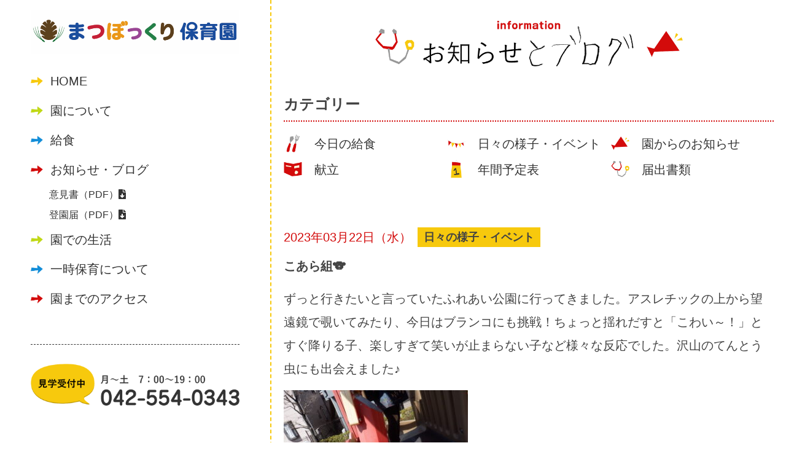

--- FILE ---
content_type: text/css
request_url: https://hamura-matsubokkuri-hoikuen.com/wp-content/themes/twentytwelve/common/css/common.css
body_size: 2155
content:
@charset "UTF-8";
/*----------------------------------

base
 
---------------------------------- */

body {
	font-family: -apple-system, BlinkMacSystemFont, Roboto, "Segoe UI", "Helvetica Neue", HelveticaNeue, "游ゴシック体", YuGothic, "游ゴシック Medium", "Yu Gothic Medium", "游ゴシック", "Yu Gothic", Verdana, "メイリオ", Meiryo, sans-serif;
	font-size: 18px;
	line-height: 180%;
	color: #434343;
	margin: 0px;
	padding: 0px;
	background-color: #fff;
	
}

/*----------------------------------

画像
 
---------------------------------- */

img {
	margin: 0px;
	padding: 0px;
	border-top-style: none;
	border-right-style: none;
	border-bottom-style: none;
	border-left-style: none;
	vertical-align: bottom
	
}

.imgline {
	background-color: #FFF;
	padding: 0px;
	border: 1px solid #e9e8e8;	
}
.imgline02 {
	background-color: #FFF;
	padding: 2px;
}

.img_right {
	float: right;
	margin-top: 0px;
	margin-right: 0px;
	margin-bottom: 0px;
	padding-top: 0px;
	padding-right: 0px;
	padding-bottom: 0px;
	padding-left: 0px;
}

.img_left {
	float: left;
	margin-top: 0px;
	margin-right: 20px;
	margin-bottom: 0px;
	margin-left: 0px;
	padding-top: 0px;
	padding-right: 0px;
	margin-bottom: 0px;
	padding-left: 0px;
}

.img_deco {
	background-color: #FFF;
	padding: 2px;
	border: 1px solid #eaeaea;
}


.c-both {
    clear:both; display:block; visibility:hidden;
}

/*----------------------------------

テキスト
 
---------------------------------- */

p {
	padding: 0px;
	margin-top: 0px;
	margin-right: 0px;
	margin-bottom: 35px;
	margin-left: 0px;
	line-height: 180%;
}

.t12 { font-size: 12px; }
.t14 { font-size: 14px; }
.t16 { font-size: 16px; }
.t18 { font-size: 18px; }
.t20 { font-size: 20px; }
.t24 { font-size: 24px; }
.t30 { font-size: 30px; }
.t36 { font-size: 36px; }
.t40 { font-size: 40px; }


/*----------------------------------

リンク色
 
---------------------------------- */

a:link {
	color: #0315fd;
	text-decoration: none;
}
a:visited {
	color: #0315fd;
	text-decoration: none;
}
a:hover {
	color: #0315fd;
	text-decoration: none;
}


/*----------------------------------

テキスト装飾
 
---------------------------------- */

.red {
	color: #ee0000;
}
.yellow {
	color:#ffcc00;
	
}
.yellow02 {
	color:#ffb400;
	font-weight: bold;
}
.pink {
	color: #fd589e;
}
.blue {
	color: #026dc0;
}

.red_u {
	color: #fe4729;
	text-decoration: underline;
}

.yellow_bg {
	background-color: #FF0;
	font-weight: bold;
}

.und {
	text-decoration: underline;
}

.bold {
	font-weight: bold;
}




/*----------------------------------

wrapper
 
---------------------------------- */

.wrap900 {
	width: 900px;
	margin-right: auto;
	margin-left: auto;
}

.wrap830 {
	width: 830px;
	margin-right: auto;
	margin-left: auto;
}

.wrap710 {
	width: 710px;
	margin-right: auto;
	margin-left: auto;
}

.wrap625 {
	width: 625px;
	margin-right: auto;
	margin-left: auto;
}


.wrap560 {
	width: 560px;
	margin-right: auto;
	margin-left: auto;
}

.wrap610 {
	width: 610px;
	margin-right: auto;
	margin-left: auto;
}


.wrap720 {
	width: 720px;
	margin-right: auto;
	margin-left: auto;
}

.wrap775 {
	width: 775px;
	margin-right: auto;
	margin-left: auto;
}




/*----------------------------------

bottom
 
---------------------------------- */

.btm02 {
	margin-bottom: 2px;
}
.btm05 {
	margin-bottom: 5px;
}
.btm08 {
	margin-bottom: 8px;
}
.btm10 {
	margin-bottom: 10px;
}
.btm15 {
	margin-bottom: 15px;
}
.btm20 {
	margin-bottom: 20px;
}
.btm25 {
	margin-bottom: 25px;
}
.btm30 {
	margin-bottom: 30px;
}
.btm40 {
	margin-bottom: 40px;
}
.btm50 {
	margin-bottom: 50px;
}
.btm60 {
	margin-bottom: 60px;
}
.btm70 {
	margin-bottom: 70px;
}
.btm80 {
	margin-bottom: 80px;
}

.btm120 {
	margin-bottom: 120px;
}



/*----------------------------------

frame
 
---------------------------------- */

.gray_frame {
	border: 6px solid #CCC;
	padding-top: 20px;
	padding-right: 10px;
	padding-bottom: 20px;
	padding-left: 10px;
}
.gray_frame02 {
	padding-top: 20px;
	padding-right: 10px;
	padding-bottom: 20px;
	padding-left: 10px;
	border-right-width: 6px;
	border-bottom-width: 6px;
	border-left-width: 6px;
	border-right-style: solid;
	border-bottom-style: solid;
	border-left-style: solid;
	border-right-color: #CCC;
	border-bottom-color: #CCC;
	border-left-color: #CCC;
}




/*----------------------------------

ブレッド
 
---------------------------------- */

ul.bullet {
	list-style: none;
	padding: 0;
	margin-top: 0px;
	margin-right: 0px;
	margin-bottom: 50px;
	margin-left: 0;
}
ul.bullet li {
	list-style: none;
	line-height: 180%;
	letter-spacing: 1px;
	background-image:url(../images/check.png);
	background-position: left -1px;
	background-repeat: no-repeat;
	border-bottom:1px dotted #8C8C8C;
	background-size:30px 30px;
	
	margin-top: 0;
	margin-right: 0;
	margin-bottom: 5px;
	margin-left: 0;
	padding-top: 5px;
	padding-right: 0;
	padding-bottom: 5px;
	padding-left: 30px;
	font-weight: bold;
	
}


@media screen and (max-width: 949px) {
	ul.bullet {
	list-style: none;
	padding: 0;
	margin-top: 0px;
	margin-right: 0px;
	margin-bottom: 0px;
	margin-left: 0;
}
ul.bullet li {
	list-style: none;
	line-height: 150%;
	letter-spacing: 1px;
	background-image:url(../images/check.png);
	background-position: left -1px;
	background-repeat: no-repeat;
	border-bottom:1px dotted #8C8C8C;
	background-size:30px 30px;
	
	margin-top: 0;
	margin-right: 0;
	margin-bottom: 5px;
	margin-left: 0;
	padding-top: 5px;
	padding-right: 0;
	padding-bottom: 5px;
	padding-left: 30px;
	font-weight: bold;
	
}
}


ul.pen {
	list-style: none;
	padding: 0;
	margin-top: 0px;
	margin-right: 0px;
	margin-bottom: 50px;
	margin-left: 0;
}
ul.pen li {
	list-style: none;
	line-height: 180%;
	letter-spacing: 1px;
	background-image:url(../images/023.png);
	background-position: left 5px;
	background-repeat: no-repeat;
	border-bottom:1px dotted #8C8C8C;
	background-size:25px 25px;
	
	margin-top: 0;
	margin-right: 0;
	margin-bottom: 5px;
	margin-left: 0;
	padding-top: 5px;
	padding-right: 0;
	padding-bottom: 5px;
	padding-left: 35px;
	font-weight: bold;
	
}



@media screen and (max-width: 750px) {
	ul.bullet {
	list-style: none;
	padding: 0;
	margin-top: 0px;
	margin-right: 0px;
	margin-bottom: 30px;
	margin-left: 0;
}
ul.bullet li {
	list-style: none;
	line-height: 150%;
	letter-spacing: 1px;
	background-image:url(../images/check.png);
	background-position: left -1px;
	background-repeat: no-repeat;
	border-bottom:1px dotted #8C8C8C;
	background-size:30px 30px;
	
	margin-top: 0;
	margin-right: 0;
	margin-bottom: 5px;
	margin-left: 0;
	padding-top: 5px;
	padding-right: 0;
	padding-bottom: 5px;
	padding-left: 30px;
	font-weight: bold;
	font-size:15px;
	
}
	.t20 { font-size: 16px; }
	
	.t24 { font-size: 20px; }
	
	
	
ul.pen {
	list-style: none;
	padding: 0;
	margin-top: 0px;
	margin-right: 0px;
	margin-bottom: 50px;
	margin-left: 0;
	font-size:85%;
}
ul.pen li {
	list-style: none;
	line-height: 180%;
	letter-spacing: 1px;
	background-image:url(../images/023.png);
	background-position: left 5px;
	background-repeat: no-repeat;
	border-bottom:1px dotted #8C8C8C;
	background-size:15px 15px;
	
	margin-top: 0;
	margin-right: 0;
	margin-bottom: 5px;
	margin-left: 0;
	padding-top: 5px;
	padding-right: 0;
	padding-bottom: 5px;
	padding-left: 35px;
	font-weight: bold;
	
}	
	
	
}




ul.report {
	list-style: none;
	padding: 0;
	margin-top: 0px;
	margin-right: 0px;
	margin-bottom: 10px;
	margin-left: 0;
}
ul.report li {
	list-style: none;
	line-height: 180%;
	letter-spacing: 1px;
	background-image:url(../images/repo.png);
	background-position: left 5px;
	background-repeat: no-repeat;
	border-bottom:2px solid #8C8C8C;
	background-size:25px 25px;
	font-size: 20px;
	
	margin-top: 0;
	margin-right: 0;
	margin-bottom: 5px;
	margin-left: 0;
	padding-top: 5px;
	padding-right: 0;
	padding-bottom: 5px;
	padding-left: 35px;
	font-weight: bold;
	
}



/*---------- ブレット ----------*/
ul.bullet02 {
list-style:none;
margin:0;
padding:0;
}
ul.bullet02 li {
	list-style: none;
	font-size: 100%;
	line-height: 150%;
	letter-spacing: 1px;
	font-weight: normal;
	background-image:url(../images/check.png);
	background-position: left top;
	background-repeat: no-repeat;
	margin-top: 0;
	margin-right: 0;
	margin-bottom: 2px;
	margin-left: 0;
	padding-right: 0;
	padding-bottom: 2px;
	padding-left: 30px;
}


/*---------- ブレット ----------*/
ul.bullet03 {
list-style:none;
margin:0;
padding:0;
}
ul.bullet03 li {
	list-style: none;
	font-size: 90%;
	line-height: 150%;
	letter-spacing: 1px;
	font-weight: normal;
	background-image: url("http://rspro.kir.jp/test/athome/common/img/common/check02.gif");
	background-position: left top;
	background-repeat: no-repeat;
	margin-top: 0;
	margin-right: 0;
	margin-bottom: 10px;
	margin-left: 0;
	padding-right: 0;
	padding-bottom: 2px;
	padding-left: 30px;
}

@media screen and (max-width: 750px) {
	
	ul.report {
	list-style: none;
	padding: 0;
	margin-top: 0px;
	margin-right: 0px;
	margin-bottom: 10px;
	margin-left: 0;
}
ul.report li {
	list-style: none;
	line-height: 180%;
	letter-spacing: 1px;
	background-image:url(../images/repo.png);
	background-position: left 5px;
	background-repeat: no-repeat;
	border-bottom:2px solid #8C8C8C;
	background-size:25px 25px;
	font-size: 16px;
	
	margin-top: 0;
	margin-right: 0;
	margin-bottom: 5px;
	margin-left: 0;
	padding-top: 5px;
	padding-right: 0;
	padding-bottom: 5px;
	padding-left: 35px;
	font-weight: bold;
	
}

}


.green {
	color: #b3d100;
}


ul.bullet03 {
	list-style: none;
	padding: 0;
	margin-top: 0px;
	margin-right: 0px;
	margin-bottom: 50px;
	margin-left: 0;
}
ul.bullet03 li {
	list-style: none;
	line-height: 180%;
	letter-spacing: 1px;
	background-image:url(../images/check.png);
	background-position: left 10px;
	background-repeat: no-repeat;
	border-bottom:1px dotted #8C8C8C;
	background-size:30px 30px;
	
	margin-top: 0;
	margin-right: 0;
	margin-bottom: 5px;
	margin-left: 0;
	padding-top: 5px;
	padding-right: 0;
	padding-bottom: 5px;
	padding-left: 30px;
	font-weight: bold;
	font-size: 24px;
	
}

@media screen and (min-width: 980px){	
  .br-pc { display:block; }
  .br-sp { display:none; }
}
@media screen and (max-width: 980px){	
  .br-pc { display:none; }
  .br-sp { display:block; }
}

/*-----------------------------
ギャラリー
------------------------------*/
.gallery { /** ギャラリーを囲むボックス **/
	width: 100%;
	margin-bottom: 20px !important;
    overflow: hidden;
}
 
.gallery br {display: none;} /** 自動で挿入される clearfix の余白解除 **/
 
.gallery-item { /** 画像共通のスタイル **/
    float: left;
	margin-bottom: 0 !important;
}
.gallery-icon { /** 画像を囲む dt のスタイル **/
    text-align: center;
}
 
.gallery-icon img {
	width: 100%;
	height: auto;
	margin-bottom: 10px !important;
}
 
.gallery-caption { /** キャプション **/
    color: #222;
    font-size: 12px;
    margin: 0 0 10px;
    text-align: center;
}
 
.gallery-columns-1 .gallery-item { /** カラムなし **/
    width: 100%;
    margin-right: 0;
}
.gallery-columns-2 .gallery-item { /** 2カラム **/
	width: 48%;
	margin: 0 1%;
}
.gallery-columns-3 .gallery-item { /** 3カラム **/
    width: 31.33333%;
	margin: 0 1%;
}
.gallery-columns-4 .gallery-item { /** 4カラム **/
    width: 23%;
    margin: 0 1%;
}
.gallery-columns-5 .gallery-item { /** 5カラム **/
    width: 18%;
    margin: 0 1%;
}
 
@media screen and (max-width: 640px) {
	/* 640px以下用の記述 */
	.gallery-columns-3 .gallery-item, .gallery-columns-4 .gallery-item {
		width: 48%;
		margin: 0 1%;
	}
	.gallery-columns-5 .gallery-item {
		width: 31.33333%;
		margin: 0 1%;
	}
}